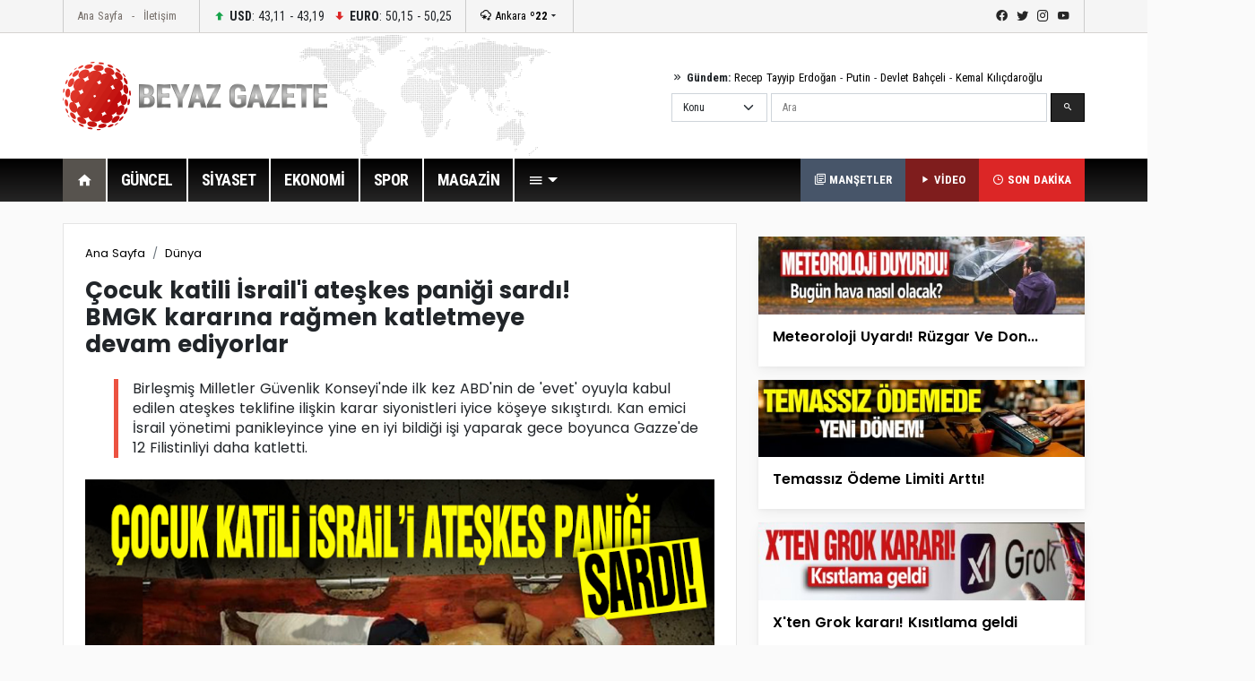

--- FILE ---
content_type: text/html; Charset=utf-8
request_url: https://beyazgazete.com/haber/2024/6/12/cocuk-katili-israil-i-ateskes-panigi-sardi-bmgk-kararina-ragmen-katletmeye-devam-ediyorlar-7090902.html
body_size: 13095
content:
<!DOCTYPE html PUBLIC "-//W3C//DTD XHTML 1.0 Transitional//EN" "https://www.w3.org/TR/xhtml1/DTD/xhtml1-transitional.dtd">
<html xmlns="https://www.w3.org/1999/xhtml" xmlns:fb="https://ogp.me/ns/fb#" itemtype="https://schema.org/NewsArticle" itemscope xmlns:og="https://opengraphprotocol.org/schema/" itemid="https://beyazgazete.com/haber/2024/6/12/cocuk-katili-israil-i-ateskes-panigi-sardi-bmgk-kararina-ragmen-katletmeye-devam-ediyorlar-7090902.html">
	<head>
		<title>Çocuk katili İsrail'i ateşkes paniği sardı! BMGK kararına rağmen katletmeye devam ediyorlar</title>
		<meta http-equiv="Content-Language" content="tr" />
		<meta http-equiv="Content-Type" content="text/html; charset=utf-8"/>
		<meta http-equiv="X-UA-Compatible" content="IE=edge,chrome=1">
		<link rel="index" title="Çocuk katili İsrail'i ateşkes paniği sardı! BMGK kararına rağmen katletmeye devam ediyorlar" href="https://beyazgazete.com/haber/2024/6/12/cocuk-katili-israil-i-ateskes-panigi-sardi-bmgk-kararina-ragmen-katletmeye-devam-ediyorlar-7090902.html" />
		<link rel="alternate" media="only screen and (max-width: 640px)" href="https://mobile.beyazgazete.com/haber/cocuk-katili-israil-i-ateskes-panigi-sardi-bmgk-kararina-ragmen-katletmeye-devam-ediyorlar-7090902.html" />
		<link rel="alternate" media="handheld" href="https://mobile.beyazgazete.com/haber/cocuk-katili-israil-i-ateskes-panigi-sardi-bmgk-kararina-ragmen-katletmeye-devam-ediyorlar-7090902.html" />
		<meta name="Copyright" content="Copyright © 2026, BEYAZ SAYFA BİLİŞİM DANIŞMANLIK EĞİTİM ÖĞRETİM YAY.SAN. VE TİC.LTD.ŞTİ." /> 
		<meta http-equiv="cache-control" content="no-cache" />
		<meta http-equiv="pragma" content="no-cache" />
		<meta name="robots" content="NOODP" /> 
		<meta itemprop="inLanguage" content="tr" /> 
		<meta itemprop="interactivityType" content="mixed" /> 
		<meta itemprop="genre" content="news" /> 
		<meta itemprop="isFamilyFriendly" content="True" /> 
		<meta itemprop="contentRating" content="MPAA G" /> 
		<meta itemprop="provider" content="beyazgazete.com" />
		<meta itemprop="discussionUrl" content="https://beyazgazete.com/haber/2024/6/12/cocuk-katili-israil-i-ateskes-panigi-sardi-bmgk-kararina-ragmen-katletmeye-devam-ediyorlar-7090902.html" />
		<link rel="canonical" href="https://beyazgazete.com/haber/2024/6/12/cocuk-katili-israil-i-ateskes-panigi-sardi-bmgk-kararina-ragmen-katletmeye-devam-ediyorlar-7090902.html" />
		
			<link rel="image_src" type="image/jpeg" href="https://images.beyazgazete.com/haber/2024/6/12/20240612_cocuk-katili-israil-i-ateskes-panigi-sardi-bmgk-kararina-ragmen-katletmeye-devam-ediyorlar_m.jpg" />
			<link rel="thumbnail" type="image/jpeg" href="https://images.beyazgazete.com/haber/2024/6/12/20240612_cocuk-katili-israil-i-ateskes-panigi-sardi-bmgk-kararina-ragmen-katletmeye-devam-ediyorlar_m.jpg" />
			<meta itemprop="thumbnailUrl" name="thumbnail" content="https://images.beyazgazete.com/haber/2024/6/12/20240612_cocuk-katili-israil-i-ateskes-panigi-sardi-bmgk-kararina-ragmen-katletmeye-devam-ediyorlar_m.jpg" />
			<meta itemprop="image" content="https://images.beyazgazete.com/haber/2024/6/12/20240612_cocuk-katili-israil-i-ateskes-panigi-sardi-bmgk-kararina-ragmen-katletmeye-devam-ediyorlar_m.jpg" />
			<meta property="og:image" content="https://images.beyazgazete.com/haber/2024/6/12/20240612_cocuk-katili-israil-i-ateskes-panigi-sardi-bmgk-kararina-ragmen-katletmeye-devam-ediyorlar_m.jpg">
			<meta name="twitter:image:src" content="https://images.beyazgazete.com/haber/2024/6/12/20240612_cocuk-katili-israil-i-ateskes-panigi-sardi-bmgk-kararina-ragmen-katletmeye-devam-ediyorlar_m.jpg">
		
		<meta itemprop="articleSection" content="news" /> 
		
		<meta itemprop="dateCreated" content="2024-06-12T09:00:58Z" />
		<meta itemprop="datePublished" content="2024-06-12T09:00:58Z" />
		<meta itemprop="dateModified" content="2024-06-12T09:36:47Z" />

		<meta name="google-site-verification" content="_PSnuTUFcq0U5b_ZOYblJwPLSLL51ThpxXuvNEOpYCY" />
		<meta name="description" content="Birleşmiş Milletler Güvenlik Konseyi'nde ilk kez ABD'nin de 'evet' oyuyla kabul edilen ateşkes teklifine ilişkin karar siyonistleri iyice köşeye sıkıştırdı. Kan emici İsrail yönetimi panikleyince yine en iyi bildiği işi yaparak gece boyunca Gazze'de 12 Filistinliyi daha katletti.
, " />
		<meta name="twitter:card" content="summary_large_image" />
		<meta name="twitter:url" content="https://beyazgazete.com/haber/2024/6/12/cocuk-katili-israil-i-ateskes-panigi-sardi-bmgk-kararina-ragmen-katletmeye-devam-ediyorlar-7090902.html" />
		<meta name="twitter:domain" content="https://beyazgazete.com/" />
		<meta name="twitter:site" content="BeyazGazete" />
		<meta name="twitter:creator" content="@beyazgazete">
		<meta name="twitter:title" content="Çocuk katili İsrail'i ateşkes paniği sardı! BMGK kararına rağmen katletmeye devam ediyorlar" />
		<meta name="twitter:description" content="Birleşmiş Milletler Güvenlik Konseyi'nde ilk kez ABD'nin de 'evet' oyuyla kabul edilen ateşkes teklifine ilişkin karar siyonistleri iyice köşeye sıkıştırdı. Kan emici İsrail yönetimi panikleyince yine en iyi bildiği işi yaparak gece boyunca Gazze'de 12 Filistinliyi daha katletti.
" />

		

		<meta property="fb:app_id" content="375147659211146" />
		<meta property="fb:admins" content="100000893122758,100000557674980" />
		<meta property="og:locale" content="tr_TR"/>
		<meta property="og:site_name" content="Beyazgazete">
		<meta property="og:title" content="Çocuk katili İsrail'i ateşkes paniği sardı! BMGK kararına rağmen katletmeye devam ediyorlar">
		<meta property="og:description" content="Birleşmiş Milletler Güvenlik Konseyi'nde ilk kez ABD'nin de 'evet' oyuyla kabul edilen ateşkes teklifine ilişkin karar siyonistleri iyice köşeye sıkıştırdı. Kan emici İsrail yönetimi panikleyince yine en iyi bildiği işi yaparak gece boyunca Gazze'de 12 Filistinliyi daha katletti.
, ">
		<meta property="og:url" content="https://beyazgazete.com/haber/2024/6/12/cocuk-katili-israil-i-ateskes-panigi-sardi-bmgk-kararina-ragmen-katletmeye-devam-ediyorlar-7090902.html" />
		<meta property="og:type" content="newsArticle">
		<meta property="og:article:author" content="beyazgazete.com" />
		<meta property="og:article:section" content="news" />
		<meta property="article:tag" content="" />
		<meta property="article:news_keywords" content=",Çocuk, katili, İsrail'i, ateşkes, paniği, sardı!, BMGK, kararına, rağmen, katletmeye, devam, ediyorlar,Dünya" />

		<meta name="viewport" content="width=device-width, initial-scale=1.0">
		<link rel="preconnect" href="https://fonts.gstatic.com">
		<link href="https://fonts.googleapis.com/css2?family=Poppins:ital,wght@0,100;0,200;0,300;0,400;0,500;0,600;0,700;0,800;0,900;1,100;1,200;1,300;1,400;1,500;1,600;1,700;1,800;1,900&display=swap" rel="stylesheet">
		<link href="https://fonts.googleapis.com/css2?family=Roboto+Condensed:wght@300;400;700&display=swap" rel="stylesheet">
		<link rel="stylesheet" href="/dist/css/bootstrap.css">
		<link rel="stylesheet" href="/dist/mdi/css/materialdesignicons.css">
		<link rel="stylesheet" href="/dist/owl/assets/owl.carousel.min.css">
		<link rel="stylesheet" href="/dist/css/style.css?t=19:17:34">
		
				<script async src="https://pagead2.googlesyndication.com/pagead/js/adsbygoogle.js?client=ca-pub-2310216716669886" crossorigin="anonymous"></script>
		
	</head>
	<body>
		<header id="header-v1" class="mb-4">	<div class="row-top">		<div class="container">			<div class="row-top-container de-flex justify-content-start">				<div class="de-flex-col menu-top">					<ul class="nav">						<li class="nav-item"><a data-google-interstitial="false" class="nav-link" href="https://beyazgazete.com">Ana Sayfa</a></li>						<li class="nav-item"><a data-google-interstitial="false" class="nav-link" href="https://beyazgazete.com/kunye.html">İletişim</a></li>					</ul>				</div>								<div class="de-flex-col money">									<ul class="nav align-items-center">										<li class="nav-item"><i class="mdi mdi-arrow-up-bold"></i> <strong>USD</strong>: 43,11 - 43,19</li>																			<li class="nav-item"><i class="mdi mdi-arrow-down-bold"></i> <strong>EURO</strong>: 50,15 - 50,25</li>																			</ul>				</div>								<div class="de-flex-col local-link">					<div class="weather-dropdown">						<a href=""><i class="mdi mdi-weather-snowy-heavy"></i> Ankara <strong>º22</strong></a><i class="mdi mdi-menu-down"></i>						<ul class="city-list dropdown-menu dropdown-menu-right scroll-menu" aria-labelledby="weatherDDown">							<div class="row calendarrow g-1">								<h4 class="col-md-12 mb-3">Yerel Haberler - İllere Göre Hava Durumu</h4><li class="col-md-2"><a class="dropdown-item" title="Adana Haberleri" href="https://beyazgazete.com/yerel/adana/">Adana</a></li> <li class="col-md-2"><a class="dropdown-item" title="Adıyaman Haberleri" href="https://beyazgazete.com/yerel/adiyaman/">Adıyaman</a></li> <li class="col-md-2"><a class="dropdown-item" title="Afyon Haberleri" href="https://beyazgazete.com/yerel/afyon/">Afyon</a></li> <li class="col-md-2"><a class="dropdown-item" title="Ağrı Haberleri" href="https://beyazgazete.com/yerel/agri/">Ağrı</a></li> <li class="col-md-2"><a class="dropdown-item" title="Aksaray Haberleri" href="https://beyazgazete.com/yerel/aksaray/">Aksaray</a></li> <li class="col-md-2"><a class="dropdown-item" title="Amasya Haberleri" href="https://beyazgazete.com/yerel/amasya/">Amasya</a></li> <li class="col-md-2"><a class="dropdown-item" title="Ankara Haberleri" href="https://beyazgazete.com/yerel/ankara/">Ankara</a></li> <li class="col-md-2"><a class="dropdown-item" title="Antalya Haberleri" href="https://beyazgazete.com/yerel/antalya/">Antalya</a></li> <li class="col-md-2"><a class="dropdown-item" title="Ardahan Haberleri" href="https://beyazgazete.com/yerel/ardahan/">Ardahan</a></li> <li class="col-md-2"><a class="dropdown-item" title="Artvin Haberleri" href="https://beyazgazete.com/yerel/artvin/">Artvin</a></li> <li class="col-md-2"><a class="dropdown-item" title="Aydın Haberleri" href="https://beyazgazete.com/yerel/aydin/">Aydın</a></li> <li class="col-md-2"><a class="dropdown-item" title="Balıkesir Haberleri" href="https://beyazgazete.com/yerel/balikesir/">Balıkesir</a></li> <li class="col-md-2"><a class="dropdown-item" title="Bartın Haberleri" href="https://beyazgazete.com/yerel/bartin/">Bartın</a></li> <li class="col-md-2"><a class="dropdown-item" title="Batman Haberleri" href="https://beyazgazete.com/yerel/batman/">Batman</a></li> <li class="col-md-2"><a class="dropdown-item" title="Bayburt Haberleri" href="https://beyazgazete.com/yerel/bayburt/">Bayburt</a></li> <li class="col-md-2"><a class="dropdown-item" title="Bilecik Haberleri" href="https://beyazgazete.com/yerel/bilecik/">Bilecik</a></li> <li class="col-md-2"><a class="dropdown-item" title="Bingöl Haberleri" href="https://beyazgazete.com/yerel/bingol/">Bingöl</a></li> <li class="col-md-2"><a class="dropdown-item" title="Bitlis Haberleri" href="https://beyazgazete.com/yerel/bitlis/">Bitlis</a></li> <li class="col-md-2"><a class="dropdown-item" title="Bolu Haberleri" href="https://beyazgazete.com/yerel/bolu/">Bolu</a></li> <li class="col-md-2"><a class="dropdown-item" title="Burdur Haberleri" href="https://beyazgazete.com/yerel/burdur/">Burdur</a></li> <li class="col-md-2"><a class="dropdown-item" title="Bursa Haberleri" href="https://beyazgazete.com/yerel/bursa/">Bursa</a></li> <li class="col-md-2"><a class="dropdown-item" title="Çanakkale Haberleri" href="https://beyazgazete.com/yerel/canakkale/">Çanakkale</a></li> <li class="col-md-2"><a class="dropdown-item" title="Çankırı Haberleri" href="https://beyazgazete.com/yerel/cankiri/">Çankırı</a></li> <li class="col-md-2"><a class="dropdown-item" title="Çorum Haberleri" href="https://beyazgazete.com/yerel/corum/">Çorum</a></li> <li class="col-md-2"><a class="dropdown-item" title="Denizli Haberleri" href="https://beyazgazete.com/yerel/denizli/">Denizli</a></li> <li class="col-md-2"><a class="dropdown-item" title="Diyarbakır Haberleri" href="https://beyazgazete.com/yerel/diyarbakir/">Diyarbakır</a></li> <li class="col-md-2"><a class="dropdown-item" title="Düzce Haberleri" href="https://beyazgazete.com/yerel/duzce/">Düzce</a></li> <li class="col-md-2"><a class="dropdown-item" title="Edirne Haberleri" href="https://beyazgazete.com/yerel/edirne/">Edirne</a></li> <li class="col-md-2"><a class="dropdown-item" title="Elazığ Haberleri" href="https://beyazgazete.com/yerel/elazig/">Elazığ</a></li> <li class="col-md-2"><a class="dropdown-item" title="Erzincan Haberleri" href="https://beyazgazete.com/yerel/erzincan/">Erzincan</a></li> <li class="col-md-2"><a class="dropdown-item" title="Erzurum Haberleri" href="https://beyazgazete.com/yerel/erzurum/">Erzurum</a></li> <li class="col-md-2"><a class="dropdown-item" title="Eskişehir Haberleri" href="https://beyazgazete.com/yerel/eskisehir/">Eskişehir</a></li> <li class="col-md-2"><a class="dropdown-item" title="Gaziantep Haberleri" href="https://beyazgazete.com/yerel/gaziantep/">Gaziantep</a></li> <li class="col-md-2"><a class="dropdown-item" title="Giresun Haberleri" href="https://beyazgazete.com/yerel/giresun/">Giresun</a></li> <li class="col-md-2"><a class="dropdown-item" title="Gümüşhane Haberleri" href="https://beyazgazete.com/yerel/gumushane/">Gümüşhane</a></li> <li class="col-md-2"><a class="dropdown-item" title="Hakkari Haberleri" href="https://beyazgazete.com/yerel/hakkari/">Hakkari</a></li> <li class="col-md-2"><a class="dropdown-item" title="Hatay Haberleri" href="https://beyazgazete.com/yerel/hatay/">Hatay</a></li> <li class="col-md-2"><a class="dropdown-item" title="Iğdır Haberleri" href="https://beyazgazete.com/yerel/igdir/">Iğdır</a></li> <li class="col-md-2"><a class="dropdown-item" title="Isparta Haberleri" href="https://beyazgazete.com/yerel/isparta/">Isparta</a></li> <li class="col-md-2"><a class="dropdown-item" title="İstanbul Haberleri" href="https://beyazgazete.com/yerel/istanbul/">İstanbul</a></li> <li class="col-md-2"><a class="dropdown-item" title="İzmir Haberleri" href="https://beyazgazete.com/yerel/izmir/">İzmir</a></li> <li class="col-md-2"><a class="dropdown-item" title="Kahramanmaraş Haberleri" href="https://beyazgazete.com/yerel/kahramanmaras/">Kahramanmaraş</a></li> <li class="col-md-2"><a class="dropdown-item" title="Karabük Haberleri" href="https://beyazgazete.com/yerel/karabuk/">Karabük</a></li> <li class="col-md-2"><a class="dropdown-item" title="Karaman Haberleri" href="https://beyazgazete.com/yerel/karaman/">Karaman</a></li> <li class="col-md-2"><a class="dropdown-item" title="Kars Haberleri" href="https://beyazgazete.com/yerel/kars/">Kars</a></li> <li class="col-md-2"><a class="dropdown-item" title="Kastamonu Haberleri" href="https://beyazgazete.com/yerel/kastamonu/">Kastamonu</a></li> <li class="col-md-2"><a class="dropdown-item" title="Kayseri Haberleri" href="https://beyazgazete.com/yerel/kayseri/">Kayseri</a></li> <li class="col-md-2"><a class="dropdown-item" title="Kilis Haberleri" href="https://beyazgazete.com/yerel/kilis/">Kilis</a></li> <li class="col-md-2"><a class="dropdown-item" title="Kırıkkale Haberleri" href="https://beyazgazete.com/yerel/kirikkale/">Kırıkkale</a></li> <li class="col-md-2"><a class="dropdown-item" title="Kirklareli Haberleri" href="https://beyazgazete.com/yerel/kirklareli/">Kırklareli</a></li> <li class="col-md-2"><a class="dropdown-item" title="Kirşehir Haberleri" href="https://beyazgazete.com/yerel/kırsehir/">Kırşehir</a></li> <li class="col-md-2"><a class="dropdown-item" title="Kocaeli Haberleri" href="https://beyazgazete.com/yerel/kocaeli/">Kocaeli</a></li> <li class="col-md-2"><a class="dropdown-item" title="Konya Haberleri" href="https://beyazgazete.com/yerel/konya/">Konya</a></li> <li class="col-md-2"><a class="dropdown-item" title="Kütahya Haberleri" href="https://beyazgazete.com/yerel/kutahya/">Kütahya</a></li> <li class="col-md-2"><a class="dropdown-item" title="Malatya Haberleri" href="https://beyazgazete.com/yerel/malatya/">Malatya</a></li> <li class="col-md-2"><a class="dropdown-item" title="Manisa Haberleri" href="https://beyazgazete.com/yerel/manisa/">Manisa</a></li> <li class="col-md-2"><a class="dropdown-item" title="Mardin Haberleri" href="https://beyazgazete.com/yerel/mardin/">Mardin</a></li> <li class="col-md-2"><a class="dropdown-item" title="Mersin Haberleri" href="https://beyazgazete.com/yerel/mersin/">Mersin</a></li> <li class="col-md-2"><a class="dropdown-item" title="Muğla Haberleri" href="https://beyazgazete.com/yerel/mugla/">Muğla</a></li> <li class="col-md-2"><a class="dropdown-item" title="Muş Haberleri" href="https://beyazgazete.com/yerel/mus/">Muş</a></li> <li class="col-md-2"><a class="dropdown-item" title="Nevşehir Haberleri" href="https://beyazgazete.com/yerel/nevsehir/">Nevşehir</a></li> <li class="col-md-2"><a class="dropdown-item" title="Niğde Haberleri" href="https://beyazgazete.com/yerel/nigde/">Niğde</a></li> <li class="col-md-2"><a class="dropdown-item" title="Ordu Haberleri" href="https://beyazgazete.com/yerel/ordu/">Ordu</a></li> <li class="col-md-2"><a class="dropdown-item" title="Osmaniye Haberleri" href="https://beyazgazete.com/yerel/osmaniye/">Osmaniye</a></li> <li class="col-md-2"><a class="dropdown-item" title="Rize Haberleri" href="https://beyazgazete.com/yerel/rize/">Rize</a></li> <li class="col-md-2"><a class="dropdown-item" title="Sakarya Haberleri" href="https://beyazgazete.com/yerel/sakarya/">Sakarya</a></li> <li class="col-md-2"><a class="dropdown-item" title="Samsun Haberleri" href="https://beyazgazete.com/yerel/samsun/">Samsun</a></li> <li class="col-md-2"><a class="dropdown-item" title="Şanlıurfa Haberleri" href="https://beyazgazete.com/yerel/sanliurfa/">Şanlıurfa</a></li> <li class="col-md-2"><a class="dropdown-item" title="Siirt Haberleri" href="https://beyazgazete.com/yerel/siirt/">Siirt</a></li> <li class="col-md-2"><a class="dropdown-item" title="Sinop Haberleri" href="https://beyazgazete.com/yerel/sinop/">Sinop</a></li> <li class="col-md-2"><a class="dropdown-item" title="Şırnak Haberleri" href="https://beyazgazete.com/yerel/sirnak/">Şırnak</a></li> <li class="col-md-2"><a class="dropdown-item" title="Sivas Haberleri" href="https://beyazgazete.com/yerel/sivas/">Sivas</a></li> <li class="col-md-2"><a class="dropdown-item" title="Tekirdağ Haberleri" href="https://beyazgazete.com/yerel/tekirdag/">Tekirdağ</a></li> <li class="col-md-2"><a class="dropdown-item" title="Tokat Haberleri" href="https://beyazgazete.com/yerel/tokat/">Tokat</a></li> <li class="col-md-2"><a class="dropdown-item" title="Trabzon Haberleri" href="https://beyazgazete.com/yerel/trabzon/">Trabzon</a></li> <li class="col-md-2"><a class="dropdown-item" title="Tunceli Haberleri" href="https://beyazgazete.com/yerel/tunceli/">Tunceli</a></li> <li class="col-md-2"><a class="dropdown-item" title="Uşak Haberleri" href="https://beyazgazete.com/yerel/usak/">Uşak</a></li> <li class="col-md-2"><a class="dropdown-item" title="Van Haberleri" href="https://beyazgazete.com/yerel/van/">Van</a></li> <li class="col-md-2"><a class="dropdown-item" title="Yalova Haberleri" href="https://beyazgazete.com/yerel/yalova/">Yalova</a></li> <li class="col-md-2"><a class="dropdown-item" title="Yozgat Haberleri" href="https://beyazgazete.com/yerel/yozgat/">Yozgat</a></li> <li class="col-md-2"><a class="dropdown-item" title="Zonguldak Haberleri" href="https://beyazgazete.com/yerel/zonguldak/">Zonguldak</a></li> 							</div>						</ul>					</div>				</div>											<div class="de-flex-col ms-auto social-link">					<ul class="social-top">						<li><a class="mdi mdi-facebook" href="https://www.facebook.com/beyazgazete" title="facebook"></a></li>						<li><a class="mdi mdi-twitter" href="https://www.twitter.com/beyazgazete" title="twitter"></a></li>						<li><a class="mdi mdi-instagram" href="https://www.instagram.com/beyazgazete" title="instagram"></a></li>						<li><a class="mdi mdi-youtube" href="https://www.youtube.com/beyazgazete" title="youtube"></a></li>					</ul>				</div>			</div>				</div>	</div>	<div class="row-center">		<div class="container">			<div class="header-center">				<div class="row align-items-center h-100">					<div class="col-lg-4"><a class="navbar-brand" data-google-interstitial="false" href="https://beyazgazete.com"><img src="https://beyazgazete.com/bg-inc/img/logo.png" alt="Beyaz Gazete"></a></div>					<div class="col-lg-5 ms-auto">						<div class="mb-2 gundem-link">							<i class="mdi mdi-chevron-double-right"></i> <strong>Gündem:</strong> 							<a data-google-interstitial="false" href="https://beyazgazete.com/sayfa/recep-tayyip-erdogan-1219.html">Recep Tayyip Erdoğan</a> - 							<a data-google-interstitial="false" href="https://beyazgazete.com/sayfa/vladimir-putin-31778.html">Putin</a> - 							<a data-google-interstitial="false" href="https://beyazgazete.com/sayfa/devlet-bahceli-378.html">Devlet Bahçeli</a> - 							<a data-google-interstitial="false" href="https://beyazgazete.com/sayfa/kemal-kilicdaroglu-809.html">Kemal Kılıçdaroğlu</a>						</div>						<div class="head-search" id="hsearchd" style="position:relative;">						<form class="row g-1" id="searchForm">														<div class="col-auto">							<select class="form-select searchType" aria-label="Default select example">							<option value="1">Konu</option>							<option value="2">Özel Arama</option>														</select>							</div>							<div class="col">							<label for="search" class="visually-hidden">Ara</label>														<input type="text" class="form-control" maxlength="100" placeholder="Ara" id="hsearch" name="word" defaultVal="Ara" AUTOCOMPLETE="OFF" >							</div>							<div class="col-auto">							<button type="submit" class="btn btn-primary"><i class="mdi mdi-magnify"></i></button>							</div>						</form>						</div>					</div>				</div>			</div>		</div>	</div>	<div class="row-menu-big big-menu-js">		<div class="container">			<div class="menu-big">				<nav class="navbar navbar-expand-lg">					<button class="navbar-toggler" type="button" data-bs-toggle="collapse" data-bs-target="#navbarSupportedContent" aria-controls="navbarSupportedContent" aria-expanded="false" aria-label="Toggle navigation">					  <span class="mdi mdi-menu"></span>					</button>					<div class="collapse navbar-collapse" id="navbarSupportedContent">						<ul class="menu-big-navbar navbar-nav me-auto mb-2 mb-lg-0">							<li class="nav-item"><a data-google-interstitial="false" class="nav-link logo-single active" aria-current="page" href="https://beyazgazete.com"><img src="https://beyazgazete.com/bg-inc/img/logo-single.png" width="35" height="35" /></a></li>							<li class="nav-item home"><a data-google-interstitial="false" class="nav-link active" aria-current="page" href="https://beyazgazete.com"><i class="mdi mdi-home"></i></a></li>																				<li class="nav-item"><a data-google-interstitial="false" class="nav-link" href="https://beyazgazete.com/haber/guncel-1/" title="Güncel Haberler">GÜNCEL</a><li class="nav-item"><a data-google-interstitial="false" class="nav-link" href="https://beyazgazete.com/haber/siyaset-3/" title="Siyaset Haberleri">SİYASET</a><li class="nav-item"><a data-google-interstitial="false" class="nav-link" href="https://beyazgazete.com/haber/ekonomi-2/" title="Ekonomi Haberleri">EKONOMİ</a><li class="nav-item"><a data-google-interstitial="false" class="nav-link" href="https://spor.beyazgazete.com" title="Spor Haberleri">SPOR</a><li class="nav-item"><a data-google-interstitial="false" class="nav-link" href="https://magazin.beyazgazete.com" title="Magazin Haberleri">MAGAZİN</a>																													<li class="nav-item cats-dropdown">								<a data-google-interstitial="false" class="nav-link dropdown-toggle" href="#" id="navbarDropdown" role="button" data-bs-toggle="dropdown" aria-expanded="false" href="#"><i class="mdi mdi-menu"></i></a>															<ul class="dropdown-menu cats-dropdown-menu scroll-menu" aria-labelledby="navbarDropdown">									<div class="row calendarrow g-1">										<div class="col-md-4">																						<h5>İletişim</h5><ul class="nav-genel"><li><a data-google-interstitial="false" href="https://beyazgazete.com/kunye.html" title="Beyaz Gazete Künye Bilgileri">Künye</a><li><a data-google-interstitial="false" href="https://beyazgazete.com/kunye.html" title="Reklam Talepleriniz İçin">Reklam</a><li><a data-google-interstitial="false" href="https://beyazgazete.com/kunye.html" title="Haber İhbar">Haber İhbar</a></ul>																																</div>																				<div class="col-md-4">																							<h5>Kategoriler</h5><ul class="nav-genel"><li><a data-google-interstitial="false" href="https://beyazgazete.com/video/" title="Video - Web TV">Video</a><li><a data-google-interstitial="false" href="https://beyazgazete.com/video/tv-programlari/" title="Beyaz TV Arşivi">Beyaz TV Arşivi</a><li><a data-google-interstitial="false" href="https://beyazgazete.com/fotogaleri/" title="Foto Galeri">Foto Galeri</a><li><a data-google-interstitial="false" href="https://beyazgazete.com/yazar/" title="Köşe Yazarları">Yazarlar</a><li><a data-google-interstitial="false" href="https://beyazgazete.com/haber/bugunun-mansetleri.html" title="Bugünün Manşetleri">Manşetler (Bugün)</a><li><a data-google-interstitial="false" href="https://beyazgazete.com/haber/dunun-mansetleri.html" title="Dünün Manşetleri">Manşetler (Dün)</a><li><a data-google-interstitial="false" href="https://beyazgazete.com/haber/bugunun-tum-haberleri.html" title="Bugünün Haberleri">Bugünün Haberleri</a><li><a data-google-interstitial="false" href="https://sondakika.beyazgazete.com" title="Son Dakika Haberler">Son Dakika</a><li><a data-google-interstitial="false" href="https://beyazgazete.com/biyografi/" title="Biyografi / Kim Kimdir?">Biyografiler</a><li><a data-google-interstitial="false" href="https://beyazgazete.com/yerel/" title="Yerel Haberler">Yerel Haberler</a><li><a data-google-interstitial="false" href="https://beyazgazete.com/haber/" title="Haber Arşivi">Haber Arşivi</a><li><a data-google-interstitial="false" href="https://beyazgazete.com/video/arsiv/" title="Video Arşivi">Video Arşivi</a><li><a data-google-interstitial="false" href="https://beyazgazete.com/sayfa/" title="Etiket Arşivi">Etiket Arşivi</a><li><a data-google-interstitial="false" href="https://beyazgazete.com/haber/aktuel-51/" title="Aktüel Haberleri">Aktüel</a></ul>										</div>																				<div class="col-md-4">											<h5>Kategoriler</h5><ul class="nav-genel"><li><a data-google-interstitial="false" href="https://beyazgazete.com/haber/guncel-1/" title="Güncel Haberler">Güncel Haberler</a><li><a data-google-interstitial="false" href="https://beyazgazete.com/haber/ekonomi-2/" title="Ekonomi Haberleri">Ekonomi Haberleri</a><li><a data-google-interstitial="false" href="https://beyazgazete.com/haber/siyaset-3/" title="Siyaset Haberleri">Siyaset Haberleri</a><li><a data-google-interstitial="false" href="https://spor.beyazgazete.com" title="Spor Haberleri">Spor Haberleri</a><li><a data-google-interstitial="false" href="https://magazin.beyazgazete.com" title="Magazin Haberleri">Magazin Haberleri</a><li><a data-google-interstitial="false" href="https://beyazgazete.com/haber/teknoloji-7/" title="Teknoloji Haberleri">Teknoloji Haberleri</a><li><a data-google-interstitial="false" href="https://beyazgazete.com/haber/yasam-11/" title="Yaşam Haberleri">Yaşam Haberleri</a><li><a data-google-interstitial="false" href="https://beyazgazete.com/haber/egitim-9/" title="Eğitim Haberleri">Eğitim Haberleri</a><li><a data-google-interstitial="false" href="https://beyazgazete.com/haber/saglik-6/" title="Sağlık Haberleri">Sağlık Haberleri</a><li><a data-google-interstitial="false" href="https://beyazgazete.com/haber/dunya-5/" title="Dünya Haberleri">Dünya Haberleri</a><li><a data-google-interstitial="false" href="https://beyazgazete.com/haber/kadin-50/" title="Kadın Haberleri">Kadın Haberleri</a><li><a data-google-interstitial="false" href="https://beyazgazete.com/haber/kultur-sanat-10/" title="Kültür / Sanat Haberleri">Kültür / Sanat Haberleri</a><li><a data-google-interstitial="false" href="https://beyazgazete.com/haber/3-sayfa-15/" title="3.Sayfa Haberleri">3.Sayfa Haberleri</a><li><a data-google-interstitial="false" href="https://beyazgazete.com/haber/televizyon-40/" title="Televizyon Haberleri">Televizyon Haberleri</a></ul>										</div>									</div>								</ul>  							</li>						</ul>						<div class="flex">							<a data-google-interstitial="false" class="btn-last-minute btn-headline" title="Güncel Manşetler, Bugünün Manşetleri" href="https://beyazgazete.com/haber/bugunun-mansetleri.html"><i class="mdi mdi-text-box-multiple-outline"></i> MANŞETLER</a>						</div>												<div class="flex">							<a data-google-interstitial="false" class="btn-last-minute btn-video" title="Videolar" href="https://beyazgazete.com/video/"><i class="mdi mdi-play"></i> VİDEO</a>						</div>						<div class="flex">							<a data-google-interstitial="false" class="btn-last-minute" title="Son Dakika Haberleri" href="https://sondakika.beyazgazete.com"><i class="mdi mdi-clock-time-three-outline"></i> SON DAKİKA</a>						</div>					</div>				</nav>			</div>		</div>	</div></header>

		<main class="container mb-4">
			
			<!--AD-Pageskin-->
			<div class="ad-pageskin">
				<div class="ad-pageskin-container ad-left">
					<div class="ad-sticky"><!-- kule-1 -->
<ins class="adsbygoogle"
     style="display:block"
     data-ad-client="ca-pub-2310216716669886"
     data-ad-slot="6424924779"
     data-ad-format="auto"
     data-full-width-responsive="true"></ins>
<script>(adsbygoogle = window.adsbygoogle || []).push({});</script></div>
				</div>	
				<div class="ad-pageskin-container ad-right">
					<div class="ad-sticky"><!-- kule2 -->
<ins class="adsbygoogle"
     style="display:block"
     data-ad-client="ca-pub-2310216716669886"
     data-ad-slot="2955070163"
     data-ad-format="auto"
     data-full-width-responsive="true"></ins>
<script>(adsbygoogle = window.adsbygoogle || []).push({});</script></div>
				</div>
			</div>
			
			


	
			<div class="row">
				<div class="col-lg-8">
					<div class="news-content-wrapper">
					
								<div id="contentsWrapper">
	<div class="wp-content border-bottom pb-5 mb-5">
	
						<div class="news-content  bg-white p-4 border">
							<nav aria-label="breadcrumb"><ol class="breadcrumb"><li class="breadcrumb-item"><a href="https://beyazgazete.com">Ana Sayfa</a></li><li class="breadcrumb-item"><a href="https://beyazgazete.com/haber/dunya-5/" title="Dünya Haberleri">Dünya</a></li></ol></nav><h1>Çocuk katili İsrail'i ateşkes paniği sardı! BMGK kararına rağmen katletmeye devam ediyorlar</h1><div class="description my-4"><p>Birleşmiş Milletler Güvenlik Konseyi'nde ilk kez ABD'nin de 'evet' oyuyla kabul edilen ateşkes teklifine ilişkin karar siyonistleri iyice köşeye sıkıştırdı. Kan emici İsrail yönetimi panikleyince yine en iyi bildiği işi yaparak gece boyunca Gazze'de 12 Filistinliyi daha katletti.
</p></div><img loading="lazy" class="img-fluid mb-3" src="https://images.beyazgazete.com/haber/2024/6/12/20240612_cocuk-katili-israil-i-ateskes-panigi-sardi-bmgk-kararina-ragmen-katletmeye-devam-ediyorlar_m.jpg?time=19:17:34" alt="Çocuk katili İsrail'i ateşkes paniği sardı! BMGK kararına rağmen katletmeye devam ediyorlar"/>
							

							<div class="entry-meta">
								<span class="entry-meta-date">
								<i class="mdi mdi-clock-outline"></i> <strong>Ekleme:</strong> 12.06.2024 - 09:00
								<i class="mdi mdi-clock-outline"></i> <strong>Güncelleme:</strong> 12.06.2024 - 09:36 / <strong>Editör:</strong> Fehmi Öztürk</span>
								
							</div>

							
						

							<div class="entry mb-3">
								<div class="news-img"><img loading="lazy" class="photo" src="https://images.beyazgazete.com/haber/2024/6/12/20240612_cocuk-katili-israil-i-ateskes-panigi-sardi-bmgk-kararina-ragmen-katletmeye-devam-ediyorlar.jpg" alt="Çocuk katili İsrail'i ateşkes paniği sardı! BMGK kararına rağmen katletmeye devam ediyorlar" width="395" height="260" /></div>Gazze Şeridi'ndeki soykırımı durdurmak için bir uluslararası kararın daha alınmasının ardından dünyanın gözü yine katil İsrail'e çevrildi.<br>
<br>
<br>
Birleşmiş Milletler Güvenlik Konseyi (BMGK) önceki gün Gazze'de ateşkes ilan edilmesi yönünde ABD'nin sunduğu teklifi kabul etti.<br>
<br>
<br>
ABD'nin de içinde olduğu 15 koltuklu Güvenlik Konseyi'nde 14 üye taslak lehine oy verdi, Rusya çekimser kaldı.<br>
<br>
ABD Başkanı Joe Biden, İsrail'in kabul ettiğini belirttiği ateşkes planını 31 Mayıs'ta kamuoyuna açıklamıştı. Ancak Biden'ın ateşkes planını açıklamasının ardından işgalci İsrail, yüzlerce Filistinliyi katletmeye devam etti.<br>
<br>
<br>
Üstelik dünya İsrail'in ateşkese vereceği cevabı beklerken geçtiğimiz cumartesi günü Nusayrat Kampı'nda 4 rehineyi kurtarmak için 274 Filistinliyi daha katletti.<br>
<br>
<img loading="lazy" alt="Çocuk katili İsrail'i ateşkes paniği sardı! BMGK kararına rağmen katletmeye devam ediyorlar" src="https://images.beyazgazete.com/haber/2024/6/12/66.JPG" width="581" height="375" alt="" /><br>
<br>
<strong>HİÇBİR KARARA UYMADI<br>
</strong><br>
BMGK'da alınan son ateşkes kararının ardından İsrail dün gece yine onlarca Filistinliyi öldürdü.<br>
<br>
İsrail'in Gazze Şeridi'nin çeşitli bölgelerindeki evlere düzenlediği hava saldırılarında aralarında çocukların da bulunduğu 12 Filistinli yaşamını yitirdi.<br>
<br>
BMGK'daki ateşkes kararı bir yandan da ABD'nin ikiyüzlülüğünü ortaya koydu. BM Güvenlik Konseyi 25 Mart'ta da ateşkes çağrısında bulunan bir kararı kabul etmişti.<br>
<br>
Ayrıca Uluslararası Adalet Divanı benzer yönde karar almış ve Gazze Kasabı İsrail Başbakanı Binyamin Netanyahu hakkında yakalama kararı talep etmişti.<br>
<br>
<img loading="lazy" alt="Çocuk katili İsrail'i ateşkes paniği sardı! BMGK kararına rağmen katletmeye devam ediyorlar" src="https://images.beyazgazete.com/haber/2024/6/12/67.JPG" width="600" height="418" alt="" /><br>
<br>
Çıkan tüm bu uluslararası arenada bağlayıcılığı olan kararlar rağmen İsrail, Gazze Şeridi'ndeki soykırımına devam etti.<br>
<br>
ABD yönetimi ise bir yandan ateşkesi planlıyor gibi tutum izlerken arka planda İsrail'e soykırım desteği veriyor.<br>
<br>
İsrail bu süreçte ABD'nin sağladığı silahlar ve istihbarat desteği ile çadırda çocukları diri diri yaktı, sığındıkları okulda kadınları katletti veya mülteci kampında kalanları öldürdü.<br>
<br>
<img loading="lazy" alt="Çocuk katili İsrail'i ateşkes paniği sardı! BMGK kararına rağmen katletmeye devam ediyorlar" src="https://images.beyazgazete.com/haber/2024/6/12/65.JPG" width="580" height="400" alt="" /><br>
<br>
<strong>ÜÇ AŞAMALI ATEŞKES PLANI<br>
</strong><br>
İlkinde rehine ve mahkûm takası ile kısa süreli ateşkes uygulanması planlanıyor. İkinci aşamada kalıcı olarak düşmanlıkların sona erdirilmesi ve İsrail güçlerinin Gazze'den çekilmesi var.<br>
<br>
<br>
Üçüncü aşamada ise savaş boyunca neredeyse tamamen yok olan Gazze'nin yeniden inşası yer alıyor.<br>
<br>
<img loading="lazy" alt="Çocuk katili İsrail'i ateşkes paniği sardı! BMGK kararına rağmen katletmeye devam ediyorlar" src="https://images.beyazgazete.com/haber/2024/6/12/44.JPG" width="570" height="392" alt="" /><br>
<br>
<br>
<strong>HAMAS KABUL ETTİ<br>
</strong><br>
Hamas, Gazze'de kalıcı ateşkes, tamamen çekilme, esir takası, Gazze Şeridi'nin yeniden inşası ve yerinden edilenlerin yurtlarına geri dönüşüne ilişkin BMGK kararındaki ilkeleri uygulama konusunda aracılarla müzakereye hazır olduğunu duyurdu.<br>
<br>
ABD Dışişleri Başkanı Antony Blinken, Hamas'ın açıklamasının umut verici olduğunu söyledi. İsrail ise ateşkes teklifine cevap vermedi.<br>
<br>
<strong>LÜBNAN'A EN DERİN SALDIRI<br>
</strong><br>
İsrail ordusu, Lübnan'ın kuzeyindeki Baalbek bölgesinde Hizbullah'ın lojistik takviye birimi olarak tanımladığı 'Birim 4400'e ait askeri yerleşkeyi vurduğunu duyurdu.<br>
<br>
<img loading="lazy" alt="Çocuk katili İsrail'i ateşkes paniği sardı! BMGK kararına rağmen katletmeye devam ediyorlar" src="https://images.beyazgazete.com/haber/2024/6/12/43.JPG" width="572" height="377" alt="" /><br>
<br>
The Jerusalem Post'a göre bu, İsrail'in şu ana kadar çatışmada cesaret ettiği en derin saldırıydı. İsrail'in temmuz ayına doğru Lübnan'a yönelik geniş çaplı bir saldırıya geçmesinden endişe ediliyor.<br>
<br>
<strong>İSRAİLLİ AİLELERDEN ABD'Lİ BAKANA ATEŞKES BASKISI<br>
</strong><br>
Ateşkes teklifini görüşmek için İsrail'e giden ABD Dışişleri Bakanı Antony Blinken'ın, Tel Aviv'de kaldığı otelin önünde, yakınları Gazze'de olan İsrailli aileler toplandı.<br>
<br>
Gösterinin düzenlendiği alana önce İsrail'deki ana muhalefet lideri Yair Lapid gitti. Lapid ailelerle konuştu.<br>
<br>
<img loading="lazy" alt="Çocuk katili İsrail'i ateşkes paniği sardı! BMGK kararına rağmen katletmeye devam ediyorlar" src="https://images.beyazgazete.com/haber/2024/6/12/42.JPG" width="584" height="389" alt="" /><br>
<br>
ABD Dışişleri Bakanı Blinken da protestolara kayıtsız kalamayarak İsrailli ailelerin taleplerini dinledi.<br>
<br>
Blinken'ın İsrail'den sonra geçtiği 'Harekete geçmek için çağrı: Gazze için acil insani müdahale' adlı konferansa katılması da dikkat çekti.<br type="_moz" /> 
							</div>	
							<div class="socialShare border-bottom"><nav class="nav nav-pills nav-justified g-2"><a data-google-interstitial="false" class="nav-link facebook" href="https://www.facebook.com/sharer.php?u=https://beyazgazete.com/haber/2024/6/12/cocuk-katili-israil-i-ateskes-panigi-sardi-bmgk-kararina-ragmen-katletmeye-devam-ediyorlar-7090902.html" target="_blank" title="Facebook"><i class="mdi mdi-facebook"></i> Facebook'ta Paylaş</a><a data-google-interstitial="false" class="nav-link twitter" href="https://twitter.com/share?url=https://beyazgazete.com/haber/2024/6/12/cocuk-katili-israil-i-ateskes-panigi-sardi-bmgk-kararina-ragmen-katletmeye-devam-ediyorlar-7090902.html&amp;text=Çocuk katili İsrail'i ateşkes paniği sardı! BMGK kararına rağmen katletmeye devam ediyorlar" target="_blank" title="Twitter"><i class="mdi mdi-twitter"></i> Twitter'da Paylaş</a></nav></div>
						</div>

					</div>
							</div>
							
		</div>


				</div>
				<div class="col-lg-4">
				
				

					<aside class="h-100">
<div style="position:sticky; top:90px;">
						<div class="news-card-box mb-4">
												
						<div class="card-item s-light">
						<div class="bckgr"><a href="https://beyazgazete.com/haber/2026/1/15/meteoroloji-uyardi-ruzgar-ve-don-7169990.html" title="Meteoroloji Uyardı! Rüzgar Ve Don..." target="_blank"><img loading="lazy" src="https://images.beyazgazete.com/haber/2026/1/15/20260115_meteoroloji-uyardi-ruzgar-ve-don_mm.jpg" alt="Meteoroloji Uyardı! Rüzgar Ve Don..."></a></div>
						<div class="card-body"><h4><a href="https://beyazgazete.com/haber/2026/1/15/meteoroloji-uyardi-ruzgar-ve-don-7169990.html" title="Meteoroloji Uyardı! Rüzgar Ve Don...">Meteoroloji Uyardı! Rüzgar Ve Don...</a></h4></div>
						</div>
												
						<div class="card-item s-light">
						<div class="bckgr"><a href="https://beyazgazete.com/haber/2026/1/15/temassiz-odeme-limiti-artti-7170009.html" title="Temassız Ödeme Limiti Arttı!" target="_blank"><img loading="lazy" src="https://images.beyazgazete.com/haber/2026/1/15/20260115_temassiz-odeme-limiti-artti_mm.jpg" alt="Temassız Ödeme Limiti Arttı!"></a></div>
						<div class="card-body"><h4><a href="https://beyazgazete.com/haber/2026/1/15/temassiz-odeme-limiti-artti-7170009.html" title="Temassız Ödeme Limiti Arttı!">Temassız Ödeme Limiti Arttı!</a></h4></div>
						</div>
												
						<div class="card-item s-light">
						<div class="bckgr"><a href="https://beyazgazete.com/haber/2026/1/15/x-ten-grok-karari-kisitlama-geldi-7169995.html" title="X'ten Grok kararı! Kısıtlama geldi" target="_blank"><img loading="lazy" src="https://images.beyazgazete.com/haber/2026/1/15/20260115_x-ten-grok-karari-kisitlama-geldi_mm.jpg" alt="X'ten Grok kararı! Kısıtlama geldi"></a></div>
						<div class="card-body"><h4><a href="https://beyazgazete.com/haber/2026/1/15/x-ten-grok-karari-kisitlama-geldi-7169995.html" title="X'ten Grok kararı! Kısıtlama geldi">X'ten Grok kararı! Kısıtlama geldi</a></h4></div>
						</div>
												
						<div class="card-item s-light">
						<div class="bckgr"><a href="https://beyazgazete.com/haber/2026/1/15/tesla-ya-odul-7169999.html" title="Tesla'ya Ödül!" target="_blank"><img loading="lazy" src="https://images.beyazgazete.com/haber/2026/1/15/20260115_tesla-ya-odul_mm.jpg" alt="Tesla'ya Ödül!"></a></div>
						<div class="card-body"><h4><a href="https://beyazgazete.com/haber/2026/1/15/tesla-ya-odul-7169999.html" title="Tesla'ya Ödül!">Tesla'ya Ödül!</a></h4></div>
						</div>
												
						<div class="card-item s-light">
						<div class="bckgr"><a href="https://beyazgazete.com/haber/2026/1/15/o-telefon-sapkadan-tavsan-cikariyor-7170000.html" title="O Telefon Şapkadan Tavşan Çıkarıyor!" target="_blank"><img loading="lazy" src="https://images.beyazgazete.com/haber/2026/1/15/20260115_o-telefon-sapkadan-tavsan-cikariyor_mm.jpg" alt="O Telefon Şapkadan Tavşan Çıkarıyor!"></a></div>
						<div class="card-body"><h4><a href="https://beyazgazete.com/haber/2026/1/15/o-telefon-sapkadan-tavsan-cikariyor-7170000.html" title="O Telefon Şapkadan Tavşan Çıkarıyor!">O Telefon Şapkadan Tavşan Çıkarıyor!</a></h4></div>
						</div>
												
						<div class="card-item s-light">
						<div class="bckgr"><a href="https://beyazgazete.com/haber/2026/1/15/instagram-a-yeni-ozellik-artik-karsilikli-takip-de-gorunuyor-7170016.html" title="Instagram'a yeni özellik! Artık karşılıklı takip de görünüyor" target="_blank"><img loading="lazy" src="https://images.beyazgazete.com/haber/2026/1/15/20260115_instagram-a-yeni-ozellik-artik-karsilikli-takip-de-gorunuyor_mm.jpg" alt="Instagram'a yeni özellik! Artık karşılıklı takip de görünüyor"></a></div>
						<div class="card-body"><h4><a href="https://beyazgazete.com/haber/2026/1/15/instagram-a-yeni-ozellik-artik-karsilikli-takip-de-gorunuyor-7170016.html" title="Instagram'a yeni özellik! Artık karşılıklı takip de görünüyor">Instagram'a yeni özellik! Artık karşılıklı takip de görünüyor</a></h4></div>
						</div>
						

						</div>
						

						
												<div class="widget s-light p-1" >
							<div class="box-slider ">
								<div class="row">
									<div class="owl-box-slider owl-carousel eqh">
										
												<div class="item">
													<div class="thumb">
														<a id="newsID_1" href="https://beyazgazete.com/haber/2026/1/15/cumhurbaskani-erdogan-dan-dikkat-ceken-aile-aciklamasi-kusatma-altindadir-7170030.html" title="Cumhurbaşkanı Erdoğan'dan dikkat çeken 'Aile' açıklaması! "Kuşatma altındadır" Haberi" target="_blank"><img loading="lazy" src="https://images.beyazgazete.com/haber/2026/1/15/20260115_cumhurbaskani-erdogan-dan-onemli-aciklamalar_mm.jpg" alt="Cumhurbaşkanı Erdoğan'dan dikkat çeken 'Aile' açıklaması! "Kuşatma altındadır"" border="0" width="100%"></a>
													</div>
												</div>
										
												<div class="item">
													<div class="thumb">
														<a id="newsID_2" href="https://beyazgazete.com/haber/2026/1/15/karadeniz-de-petrol-ve-gaz-hamlesi-bakan-bayraktar-sondaj-icin-yeni-noktayi-acikladi-7170031.html" title="Karadeniz’de petrol ve gaz hamlesi! Bakan Bayraktar sondaj için yeni noktayı açıkladı Haberi" target="_blank"><img loading="lazy" src="https://images.beyazgazete.com/haber/2026/1/15/20260115_karadeniz-de-petrol-ve-gaz-hamlesi-bakan-bayraktar-sondaj-icin-yeni-noktayi-acikladi_mm.jpg" alt="Karadeniz’de petrol ve gaz hamlesi! Bakan Bayraktar sondaj için yeni noktayı açıkladı" border="0" width="100%"></a>
													</div>
												</div>
										
												<div class="item">
													<div class="thumb">
														<a id="newsID_3" href="https://beyazgazete.com/haber/2026/1/15/merkez-bankasi-rekora-yaklasti-7170029.html" title="Merkez Bankası Rekora Yaklaştı! Haberi" target="_blank"><img loading="lazy" src="https://images.beyazgazete.com/haber/2026/1/15/20260115_merkez-bankasi-rekora-yaklasti_mm.jpg" alt="Merkez Bankası Rekora Yaklaştı!" border="0" width="100%"></a>
													</div>
												</div>
										
												<div class="item">
													<div class="thumb">
														<a id="newsID_4" href="https://beyazgazete.com/haber/2026/1/15/bir-chp-klasigi-jandarmaya-hakaret-7170025.html" title="Bir CHP Klasiği! Jandarmaya Hakaret! Haberi" target="_blank"><img loading="lazy" src="https://images.beyazgazete.com/haber/2026/1/15/20260115_bir-chp-klasigi-jandarmaya-hakaret_mm.jpg" alt="Bir CHP Klasiği! Jandarmaya Hakaret!" border="0" width="100%"></a>
													</div>
												</div>
										
												<div class="item">
													<div class="thumb">
														<a id="newsID_5" href="https://beyazgazete.com/haber/2026/1/15/gazze-de-insanlik-kan-kaybediyor-7170024.html" title="Gazze'de İnsanlık Kan Kaybediyor! Haberi" target="_blank"><img loading="lazy" src="https://images.beyazgazete.com/haber/2026/1/15/20260115_gazze-de-insanlik-kan-kaybediyor_mm.jpg" alt="Gazze'de İnsanlık Kan Kaybediyor!" border="0" width="100%"></a>
													</div>
												</div>
										
												<div class="item">
													<div class="thumb">
														<a id="newsID_6" href="https://beyazgazete.com/haber/2026/1/15/kara-kuvvetleri-komutanligi-sinirda-7170022.html" title="Kara Kuvvetleri Komutanlığı Sınırda! Haberi" target="_blank"><img loading="lazy" src="https://images.beyazgazete.com/haber/2026/1/15/20260115_kara-kuvvetleri-komutanligi-sinirda_mm.jpg" alt="Kara Kuvvetleri Komutanlığı Sınırda!" border="0" width="100%"></a>
													</div>
												</div>
										
												<div class="item">
													<div class="thumb">
														<a id="newsID_7" href="https://beyazgazete.com/haber/2026/1/15/emekli-maasi-tbmm-de-7170020.html" title="Emekli Maaşı TBMM'de ! Haberi" target="_blank"><img loading="lazy" src="https://images.beyazgazete.com/haber/2026/1/15/20260115_emekli-maasi-tbmm-de_mm.jpg" alt="Emekli Maaşı TBMM'de !" border="0" width="100%"></a>
													</div>
												</div>
										
												<div class="item">
													<div class="thumb">
														<a id="newsID_8" href="https://beyazgazete.com/haber/2026/1/15/bakan-fidan-dan-dikkat-ceken-cikis-sdg-meselesi-sorun-olmaya-devam-ediyor-7170019.html" title="Bakan Fidan'dan dikkat çeken çıkış! 'SDG meselesi sorun olmaya devam ediyor' Haberi" target="_blank"><img loading="lazy" src="https://images.beyazgazete.com/haber/2026/1/15/20260115_bakan-fidan-dan-dikkat-ceken-cikis-sdg-meselesi-sorun-olmaya-devam-ediyor_mm.jpg" alt="Bakan Fidan'dan dikkat çeken çıkış! 'SDG meselesi sorun olmaya devam ediyor'" border="0" width="100%"></a>
													</div>
												</div>
										
												<div class="item">
													<div class="thumb">
														<a id="newsID_9" href="https://beyazgazete.com/haber/2026/1/15/hakan-cakir-davasinda-adliye-karisti-iste-istenen-cezalar-7170023.html" title="Hakan Çakır davasında adliye karıştı! İşte istenen cezalar Haberi" target="_blank"><img loading="lazy" src="https://images.beyazgazete.com/haber/2026/1/15/20260115_hakan-cakir-davasinda-adliye-karisti-iste-istenen-cezalar_mm.jpg" alt="Hakan Çakır davasında adliye karıştı! İşte istenen cezalar" border="0" width="100%"></a>
													</div>
												</div>
										
												<div class="item">
													<div class="thumb">
														<a id="newsID_10" href="https://beyazgazete.com/haber/2026/1/15/ak-parti-ankara-milletvekili-osman-gokcek-ankara-stadyumu-nu-tanitti-7170017.html" title="Ak Parti Ankara Milletvekili Osman Gökçek Ankara Stadyumu'nu Tanıttı! Haberi" target="_blank"><img loading="lazy" src="https://images.beyazgazete.com/haber/2026/1/15/20260115_ak-parti-ankara-milletvekili-osman-gokcek-ankara-stadyumu-nu-tanitti_mm.jpg" alt="Ak Parti Ankara Milletvekili Osman Gökçek Ankara Stadyumu'nu Tanıttı!" border="0" width="100%"></a>
													</div>
												</div>
										
												<div class="item">
													<div class="thumb">
														<a id="newsID_11" href="https://beyazgazete.com/haber/2026/1/15/msb-den-hudut-aciklamasi-7170014.html" title="MSB'den Hudut Açıklaması! Haberi" target="_blank"><img loading="lazy" src="https://images.beyazgazete.com/haber/2026/1/15/20260115_msb-den-hudut-aciklamasi_mm.jpg" alt="MSB'den Hudut Açıklaması!" border="0" width="100%"></a>
													</div>
												</div>
										
												<div class="item">
													<div class="thumb">
														<a id="newsID_12" href="https://beyazgazete.com/haber/2026/1/15/trump-iran-a-mudahaleyi-askiya-aldi-bati-basininda-dikkat-ceken-analiz-7170013.html" title="Trump İran'a müdahaleyi askıya aldı! Batı basınında dikkat çeken analiz Haberi" target="_blank"><img loading="lazy" src="https://images.beyazgazete.com/haber/2026/1/15/20260115_trump-iran-a-mudahaleyi-askiya-aldi-bati-basininda-dikkat-ceken-analiz_mm.jpg" alt="Trump İran'a müdahaleyi askıya aldı! Batı basınında dikkat çeken analiz" border="0" width="100%"></a>
													</div>
												</div>
										
												<div class="item">
													<div class="thumb">
														<a id="newsID_13" href="https://beyazgazete.com/haber/2026/1/15/ukrayna-da-askeri-kriz-7170011.html" title="Ukrayna'da Askeri Kriz! Haberi" target="_blank"><img loading="lazy" src="https://images.beyazgazete.com/haber/2026/1/15/20260115_ukrayna-da-askeri-kriz_mm.jpg" alt="Ukrayna'da Askeri Kriz!" border="0" width="100%"></a>
													</div>
												</div>
										
												<div class="item">
													<div class="thumb">
														<a id="newsID_14" href="https://beyazgazete.com/haber/2026/1/15/cin-den-siber-guvenlik-onerisi-7170010.html" title="Çin'den Siber Güvenlik Önerisi! Haberi" target="_blank"><img loading="lazy" src="https://images.beyazgazete.com/haber/2026/1/15/20260115_cin-den-siber-guvenlik-onerisi_mm.jpg" alt="Çin'den Siber Güvenlik Önerisi!" border="0" width="100%"></a>
													</div>
												</div>
										
												<div class="item">
													<div class="thumb">
														<a id="newsID_15" href="https://beyazgazete.com/haber/2026/1/15/uyusturucu-sorusturmasinda-yeni-dalga-13-supheli-gozaltina-alindi-7170006.html" title="Uyuşturucu soruşturmasında yeni dalga! 13 şüpheli gözaltına alındı Haberi" target="_blank"><img loading="lazy" src="https://images.beyazgazete.com/haber/2026/1/15/20260115_uyusturucu-sorusturmasinda-yeni-dalga-13-supheli-gozaltina-alindi_mm.jpg" alt="Uyuşturucu soruşturmasında yeni dalga! 13 şüpheli gözaltına alındı" border="0" width="100%"></a>
													</div>
												</div>
										
												<div class="item">
													<div class="thumb">
														<a id="newsID_16" href="https://beyazgazete.com/haber/2026/1/15/resmi-gazete-de-yayimlandi-ihtiyac-sahiplerine-bu-yil-da-yardim-yapilacak-7169989.html" title="Resmi Gazete'de yayımlandı! İhtiyaç sahiplerine bu yıl da yardım yapılacak Haberi" target="_blank"><img loading="lazy" src="https://images.beyazgazete.com/haber/2026/1/15/20260115_resmi-gazete-de-yayimlandi-ihtiyac-sahiplerine-bu-yil-da-yardim-yapilacak_mm.jpg" alt="Resmi Gazete'de yayımlandı! İhtiyaç sahiplerine bu yıl da yardım yapılacak" border="0" width="100%"></a>
													</div>
												</div>
										
												<div class="item">
													<div class="thumb">
														<a id="newsID_17" href="https://beyazgazete.com/haber/2026/1/15/btk-rapor-hazirladi-dijital-platformlara-yakin-takip-uyarisi-7169988.html" title="BTK rapor hazırladı! Dijital platformlara yakın takip uyarısı Haberi" target="_blank"><img loading="lazy" src="https://images.beyazgazete.com/haber/2026/1/15/20260115_btk-rapor-hazirladi-dijital-platformlara-yakin-takip-uyarisi_mm.jpg" alt="BTK rapor hazırladı! Dijital platformlara yakın takip uyarısı" border="0" width="100%"></a>
													</div>
												</div>
										
												<div class="item">
													<div class="thumb">
														<a id="newsID_18" href="https://beyazgazete.com/haber/2026/1/14/avrupali-yetkililerden-carpici-iddia-abd-iran-a-24-saat-icerisinde-askeri-mudahale-baslatabilir-7169977.html" title="Avrupalı yetkililerden çarpıcı iddia! 'ABD, İran'a 24 saat içerisinde askeri müdahale başlatabilir' Haberi" target="_blank"><img loading="lazy" src="https://images.beyazgazete.com/haber/2026/1/14/20260114_avrupali-yetkililerden-carpici-iddia-abd-iran-a-24-saat-icerisinde-askeri-mudahale-baslatabilir_mm.jpg" alt="Avrupalı yetkililerden çarpıcı iddia! 'ABD, İran'a 24 saat içerisinde askeri müdahale başlatabilir'" border="0" width="100%"></a>
													</div>
												</div>
										
												<div class="item">
													<div class="thumb">
														<a id="newsID_19" href="https://beyazgazete.com/haber/2026/1/14/uyusturucu-sorusturmasinda-yeni-gelisme-eski-futbolcu-umit-karan-gozaltina-alindi-7169975.html" title="Uyuşturucu soruşturmasında yeni gelişme: Eski futbolcu Ümit Karan gözaltına alındı Haberi" target="_blank"><img loading="lazy" src="https://images.beyazgazete.com/haber/2026/1/14/20260114_uyusturucu-sorusturmasinda-yeni-gelisme-eski-futbolcu-umit-karan-gozaltina-alindi_mm.jpg" alt="Uyuşturucu soruşturmasında yeni gelişme: Eski futbolcu Ümit Karan gözaltına alındı" border="0" width="100%"></a>
													</div>
												</div>
										
												<div class="item">
													<div class="thumb">
														<a id="newsID_20" href="https://beyazgazete.com/haber/2026/1/14/unlulere-uyusturucu-sorusturmasi-15-suphelinin-testi-pozitif-cikti-7169976.html" title="Ünlülere uyuşturucu soruşturması: 15 şüphelinin testi pozitif çıktı Haberi" target="_blank"><img loading="lazy" src="https://images.beyazgazete.com/haber/2026/1/14/20260114_unlulere-uyusturucu-sorusturmasi-15-suphelinin-testi-pozitif-cikti_mm.jpg" alt="Ünlülere uyuşturucu soruşturması: 15 şüphelinin testi pozitif çıktı" border="0" width="100%"></a>
													</div>
												</div>
										
									</div>
								</div>
							</div>
						</div>
						

			</div>	
	</aside>
				</div>
			</div>

		</main>

		<footer>    <div class="container">		<div class="row">			<div class="col-md-4">				<div class="mb-4">					<a class="navbar-brand" href="https://beyazgazete.com" aria-label="Beyaz Gazete"><img class="navbar-brand-logo" src="https://beyazgazete.com/bg-inc/img/logo.png" alt="Beyaz Gazete" width="200"></a>				</div>				<ul class="contact">					<li><i class="mdi mdi-map-marker"></i> <span>Gayrettepe Mah. Cemil Arslan Güder Sk.					Otim İş Merkezi B Blk. No:25 Beşiktaş İstanbul<span></li>					<li><i class="mdi mdi-phone"></i> +90 212 333 33 00 </li>				</ul>			</div>					<div class="col-md-4">					<h4>Kategoriler</h4><ul class="nav cats"><li class="nav-item"><a class="nav-link" href="https://beyazgazete.com/video/" title="Video - Web TV">Video</a></li><li class="nav-item"><a class="nav-link" href="https://beyazgazete.com/video/tv-programlari/" title="Beyaz TV Arşivi">Beyaz TV Arşivi</a></li><li class="nav-item"><a class="nav-link" href="https://beyazgazete.com/fotogaleri/" title="Foto Galeri">Foto Galeri</a></li><li class="nav-item"><a class="nav-link" href="https://beyazgazete.com/yazar/" title="Köşe Yazarları">Yazarlar</a></li><li class="nav-item"><a class="nav-link" href="https://beyazgazete.com/haber/bugunun-mansetleri.html" title="Bugünün Manşetleri">Manşetler (Bugün)</a></li><li class="nav-item"><a class="nav-link" href="https://beyazgazete.com/haber/dunun-mansetleri.html" title="Dünün Manşetleri">Manşetler (Dün)</a></li><li class="nav-item"><a class="nav-link" href="https://beyazgazete.com/haber/bugunun-tum-haberleri.html" title="Bugünün Haberleri">Bugünün Haberleri</a></li><li class="nav-item"><a class="nav-link" href="https://sondakika.beyazgazete.com" title="Son Dakika Haberler">Son Dakika</a></li><li class="nav-item"><a class="nav-link" href="https://beyazgazete.com/biyografi/" title="Biyografiler / Kim Kimdir?">Biyografi</a></li><li class="nav-item"><a class="nav-link" href="https://beyazgazete.com/yerel/" title="Yerel Haberler">Yerel Haberler</a></li><li class="nav-item"><a class="nav-link" href="https://beyazgazete.com/haber/guncel-1/" title="Güncel Haberler">Güncel</a></li><li class="nav-item"><a class="nav-link" href="https://beyazgazete.com/haber/ekonomi-2/" title="Ekonomi Haberleri">Ekonomi</a></li><li class="nav-item"><a class="nav-link" href="https://beyazgazete.com/haber/siyaset-3/" title="Siyaset Haberleri">Siyaset</a></li><li class="nav-item"><a class="nav-link" href="https://spor.beyazgazete.com" title="Spor Haberleri">Spor</a></li><li class="nav-item"><a class="nav-link" href="https://magazin.beyazgazete.com" title="Magazin Haberleri">Magazin</a></li><li class="nav-item"><a class="nav-link" href="https://beyazgazete.com/haber/teknoloji-7/" title="Teknoloji Haberleri">Teknoloji</a></li><li class="nav-item"><a class="nav-link" href="https://beyazgazete.com/haber/yasam-11/" title="Yaşam Haberleri">Yaşam</a></li><li class="nav-item"><a class="nav-link" href="https://beyazgazete.com/haber/egitim-9/" title="Eğitim Haberleri">Eğitim</a></li><li class="nav-item"><a class="nav-link" href="https://beyazgazete.com/haber/saglik-6/" title="Sağlık Haberleri">Sağlık</a></li><li class="nav-item"><a class="nav-link" href="https://beyazgazete.com/haber/dunya-5/" title="Dünya Haberleri">Dünya</a></li><li class="nav-item"><a class="nav-link" href="https://beyazgazete.com/haber/kadin-50/" title="Kadın Haberleri">Kadın</a></li><li class="nav-item"><a class="nav-link" href="https://beyazgazete.com/haber/kultur-sanat-10/" title="Kültür / Sanat Haberleri">Kültür / Sanat</a></li><li class="nav-item"><a class="nav-link" href="https://beyazgazete.com/haber/3-sayfa-15/" title="3.Sayfa Haberleri">3.Sayfa</a></li><li class="nav-item"><a class="nav-link" href="https://beyazgazete.com/haber/televizyon-40/" title="Televizyon Haberleri">Televizyon</a></li><li class="nav-item"><a class="nav-link" href="https://beyazgazete.com/haber/" title="Haber Arşivi">Haber Arşivi</a></li><li class="nav-item"><a class="nav-link" href="https://beyazgazete.com/video/arsiv/" title="Video Arşivi">Video Arşivi</a></li><li class="nav-item"><a class="nav-link" href="https://beyazgazete.com/sayfa/" title="Etiket Arşivi">Etiket Arşivi</a></li></ul>			</div>			<div class="col-md-4">				<h4>Gündem Konular</h4>				<ul class="nav topics">					<li class="nav-item"><a class="nav-link" href="#">Recep Tayyip Erdoğan</a></li>					<li class="nav-item"><a class="nav-link" href="#">Kemal Kılıçdaroğlu</a></li>					<li class="nav-item"><a class="nav-link" href="#">Celal Şengör</a></li>					<li class="nav-item"><a class="nav-link" href="#">Ampute Milli Takımı</a></li>					<li class="nav-item"><a class="nav-link" href="#">Mansur Yavaş</a></li>					<li class="nav-item"><a class="nav-link" href="#">Ekrem İmamoğlu</a></li>					<li class="nav-item"><a class="nav-link" href="#">Yol TV</a></li>					<li class="nav-item"><a class="nav-link" href="#">Alper Taşdelen</a></li>					<li class="nav-item"><a class="nav-link" href="#">Özgür Özel</a></li>					<li class="nav-item"><a class="nav-link" href="#">Muharrem İnce</a></li>					<li class="nav-item"><a class="nav-link" href="#">Tunç Soyer</a></li>										<li class="nav-item"><a class="nav-link" href="#">Serkan Sarı</a></li>				</ul>			</div>						<div class="col-md-12">				<div class="footer-row mt-5 pt-5">					<ul class="nav place"><li class="nav-item">  <a class="nav-link" title="Adana Haberleri" href="https://beyazgazete.com/yerel/adana/">Adana</a></li><li class="nav-item">  <a class="nav-link" title="Adıyaman Haberleri" href="https://beyazgazete.com/yerel/adiyaman/">Adıyaman</a></li><li class="nav-item">  <a class="nav-link" title="Afyon Haberleri" href="https://beyazgazete.com/yerel/afyon/">Afyon</a></li><li class="nav-item">  <a class="nav-link" title="Ağrı Haberleri" href="https://beyazgazete.com/yerel/agri/">Ağrı</a></li><li class="nav-item">  <a class="nav-link" title="Aksaray Haberleri" href="https://beyazgazete.com/yerel/aksaray/">Aksaray</a></li><li class="nav-item">  <a class="nav-link" title="Amasya Haberleri" href="https://beyazgazete.com/yerel/amasya/">Amasya</a></li><li class="nav-item">  <a class="nav-link" title="Ankara Haberleri" href="https://beyazgazete.com/yerel/ankara/">Ankara</a></li><li class="nav-item">  <a class="nav-link" title="Antalya Haberleri" href="https://beyazgazete.com/yerel/antalya/">Antalya</a></li><li class="nav-item">  <a class="nav-link" title="Ardahan Haberleri" href="https://beyazgazete.com/yerel/ardahan/">Ardahan</a></li><li class="nav-item">  <a class="nav-link" title="Artvin Haberleri" href="https://beyazgazete.com/yerel/artvin/">Artvin</a></li><li class="nav-item">  <a class="nav-link" title="Aydın Haberleri" href="https://beyazgazete.com/yerel/aydin/">Aydın</a></li><li class="nav-item">  <a class="nav-link" title="Balıkesir Haberleri" href="https://beyazgazete.com/yerel/balikesir/">Balıkesir</a></li><li class="nav-item">  <a class="nav-link" title="Bartın Haberleri" href="https://beyazgazete.com/yerel/bartin/">Bartın</a></li><li class="nav-item">  <a class="nav-link" title="Batman Haberleri" href="https://beyazgazete.com/yerel/batman/">Batman</a></li><li class="nav-item">  <a class="nav-link" title="Bayburt Haberleri" href="https://beyazgazete.com/yerel/bayburt/">Bayburt</a></li><li class="nav-item">  <a class="nav-link" title="Bilecik Haberleri" href="https://beyazgazete.com/yerel/bilecik/">Bilecik</a></li><li class="nav-item">  <a class="nav-link" title="Bingöl Haberleri" href="https://beyazgazete.com/yerel/bingol/">Bingöl</a></li><li class="nav-item">  <a class="nav-link" title="Bitlis Haberleri" href="https://beyazgazete.com/yerel/bitlis/">Bitlis</a></li><li class="nav-item">  <a class="nav-link" title="Bolu Haberleri" href="https://beyazgazete.com/yerel/bolu/">Bolu</a></li><li class="nav-item">  <a class="nav-link" title="Burdur Haberleri" href="https://beyazgazete.com/yerel/burdur/">Burdur</a></li><li class="nav-item">  <a class="nav-link" title="Bursa Haberleri" href="https://beyazgazete.com/yerel/bursa/">Bursa</a></li><li class="nav-item">  <a class="nav-link" title="Çanakkale Haberleri" href="https://beyazgazete.com/yerel/canakkale/">Çanakkale</a></li><li class="nav-item">  <a class="nav-link" title="Çankırı Haberleri" href="https://beyazgazete.com/yerel/cankiri/">Çankırı</a></li><li class="nav-item">  <a class="nav-link" title="Çorum Haberleri" href="https://beyazgazete.com/yerel/corum/">Çorum</a></li><li class="nav-item">  <a class="nav-link" title="Denizli Haberleri" href="https://beyazgazete.com/yerel/denizli/">Denizli</a></li><li class="nav-item">  <a class="nav-link" title="Diyarbakır Haberleri" href="https://beyazgazete.com/yerel/diyarbakir/">Diyarbakır</a></li><li class="nav-item">  <a class="nav-link" title="Düzce Haberleri" href="https://beyazgazete.com/yerel/duzce/">Düzce</a></li><li class="nav-item">  <a class="nav-link" title="Edirne Haberleri" href="https://beyazgazete.com/yerel/edirne/">Edirne</a></li><li class="nav-item">  <a class="nav-link" title="Elazığ Haberleri" href="https://beyazgazete.com/yerel/elazig/">Elazığ</a></li><li class="nav-item">  <a class="nav-link" title="Erzincan Haberleri" href="https://beyazgazete.com/yerel/erzincan/">Erzincan</a></li><li class="nav-item">  <a class="nav-link" title="Erzurum Haberleri" href="https://beyazgazete.com/yerel/erzurum/">Erzurum</a></li><li class="nav-item">  <a class="nav-link" title="Eskişehir Haberleri" href="https://beyazgazete.com/yerel/eskisehir/">Eskişehir</a></li><li class="nav-item">  <a class="nav-link" title="Gaziantep Haberleri" href="https://beyazgazete.com/yerel/gaziantep/">Gaziantep</a></li><li class="nav-item">  <a class="nav-link" title="Giresun Haberleri" href="https://beyazgazete.com/yerel/giresun/">Giresun</a></li><li class="nav-item">  <a class="nav-link" title="Gümüşhane Haberleri" href="https://beyazgazete.com/yerel/gumushane/">Gümüşhane</a></li><li class="nav-item">  <a class="nav-link" title="Hakkari Haberleri" href="https://beyazgazete.com/yerel/hakkari/">Hakkari</a></li><li class="nav-item">  <a class="nav-link" title="Hatay Haberleri" href="https://beyazgazete.com/yerel/hatay/">Hatay</a></li><li class="nav-item">  <a class="nav-link" title="Iğdır Haberleri" href="https://beyazgazete.com/yerel/igdir/">Iğdır</a></li><li class="nav-item">  <a class="nav-link" title="Isparta Haberleri" href="https://beyazgazete.com/yerel/isparta/">Isparta</a></li><li class="nav-item">  <a class="nav-link" title="İstanbul Haberleri" href="https://beyazgazete.com/yerel/istanbul/">İstanbul</a></li><li class="nav-item">  <a class="nav-link" title="İzmir Haberleri" href="https://beyazgazete.com/yerel/izmir/">İzmir</a></li><li class="nav-item">  <a class="nav-link" title="Kahramanmaraş Haberleri" href="https://beyazgazete.com/yerel/kahramanmaras/">Kahramanmaraş</a></li><li class="nav-item">  <a class="nav-link" title="Karabük Haberleri" href="https://beyazgazete.com/yerel/karabuk/">Karabük</a></li><li class="nav-item">  <a class="nav-link" title="Karaman Haberleri" href="https://beyazgazete.com/yerel/karaman/">Karaman</a></li><li class="nav-item">  <a class="nav-link" title="Kars Haberleri" href="https://beyazgazete.com/yerel/kars/">Kars</a></li><li class="nav-item">  <a class="nav-link" title="Kastamonu Haberleri" href="https://beyazgazete.com/yerel/kastamonu/">Kastamonu</a></li><li class="nav-item">  <a class="nav-link" title="Kayseri Haberleri" href="https://beyazgazete.com/yerel/kayseri/">Kayseri</a></li><li class="nav-item">  <a class="nav-link" title="Kilis Haberleri" href="https://beyazgazete.com/yerel/kilis/">Kilis</a></li><li class="nav-item">  <a class="nav-link" title="Kırıkkale Haberleri" href="https://beyazgazete.com/yerel/kirikkale/">Kırıkkale</a></li><li class="nav-item">  <a class="nav-link" title="Kirklareli Haberleri" href="https://beyazgazete.com/yerel/kirklareli/">Kırklareli</a></li><li class="nav-item">  <a class="nav-link" title="Kirşehir Haberleri" href="https://beyazgazete.com/yerel/kırsehir/">Kırşehir</a></li><li class="nav-item">  <a class="nav-link" title="Kocaeli Haberleri" href="https://beyazgazete.com/yerel/kocaeli/">Kocaeli</a></li><li class="nav-item">  <a class="nav-link" title="Konya Haberleri" href="https://beyazgazete.com/yerel/konya/">Konya</a></li><li class="nav-item">  <a class="nav-link" title="Kütahya Haberleri" href="https://beyazgazete.com/yerel/kutahya/">Kütahya</a></li><li class="nav-item">  <a class="nav-link" title="Malatya Haberleri" href="https://beyazgazete.com/yerel/malatya/">Malatya</a></li><li class="nav-item">  <a class="nav-link" title="Manisa Haberleri" href="https://beyazgazete.com/yerel/manisa/">Manisa</a></li><li class="nav-item">  <a class="nav-link" title="Mardin Haberleri" href="https://beyazgazete.com/yerel/mardin/">Mardin</a></li><li class="nav-item">  <a class="nav-link" title="Mersin Haberleri" href="https://beyazgazete.com/yerel/mersin/">Mersin</a></li><li class="nav-item">  <a class="nav-link" title="Muğla Haberleri" href="https://beyazgazete.com/yerel/mugla/">Muğla</a></li><li class="nav-item">  <a class="nav-link" title="Muş Haberleri" href="https://beyazgazete.com/yerel/mus/">Muş</a></li><li class="nav-item">  <a class="nav-link" title="Nevşehir Haberleri" href="https://beyazgazete.com/yerel/nevsehir/">Nevşehir</a></li><li class="nav-item">  <a class="nav-link" title="Niğde Haberleri" href="https://beyazgazete.com/yerel/nigde/">Niğde</a></li><li class="nav-item">  <a class="nav-link" title="Ordu Haberleri" href="https://beyazgazete.com/yerel/ordu/">Ordu</a></li><li class="nav-item">  <a class="nav-link" title="Osmaniye Haberleri" href="https://beyazgazete.com/yerel/osmaniye/">Osmaniye</a></li><li class="nav-item">  <a class="nav-link" title="Rize Haberleri" href="https://beyazgazete.com/yerel/rize/">Rize</a></li><li class="nav-item">  <a class="nav-link" title="Sakarya Haberleri" href="https://beyazgazete.com/yerel/sakarya/">Sakarya</a></li><li class="nav-item">  <a class="nav-link" title="Samsun Haberleri" href="https://beyazgazete.com/yerel/samsun/">Samsun</a></li><li class="nav-item">  <a class="nav-link" title="Şanlıurfa Haberleri" href="https://beyazgazete.com/yerel/sanliurfa/">Şanlıurfa</a></li><li class="nav-item">  <a class="nav-link" title="Siirt Haberleri" href="https://beyazgazete.com/yerel/siirt/">Siirt</a></li><li class="nav-item">  <a class="nav-link" title="Sinop Haberleri" href="https://beyazgazete.com/yerel/sinop/">Sinop</a></li><li class="nav-item">  <a class="nav-link" title="Şırnak Haberleri" href="https://beyazgazete.com/yerel/sirnak/">Şırnak</a></li><li class="nav-item">  <a class="nav-link" title="Sivas Haberleri" href="https://beyazgazete.com/yerel/sivas/">Sivas</a></li><li class="nav-item">  <a class="nav-link" title="Tekirdağ Haberleri" href="https://beyazgazete.com/yerel/tekirdag/">Tekirdağ</a></li><li class="nav-item">  <a class="nav-link" title="Tokat Haberleri" href="https://beyazgazete.com/yerel/tokat/">Tokat</a></li><li class="nav-item">  <a class="nav-link" title="Trabzon Haberleri" href="https://beyazgazete.com/yerel/trabzon/">Trabzon</a></li><li class="nav-item">  <a class="nav-link" title="Tunceli Haberleri" href="https://beyazgazete.com/yerel/tunceli/">Tunceli</a></li><li class="nav-item">  <a class="nav-link" title="Uşak Haberleri" href="https://beyazgazete.com/yerel/usak/">Uşak</a></li><li class="nav-item">  <a class="nav-link" title="Van Haberleri" href="https://beyazgazete.com/yerel/van/">Van</a></li><li class="nav-item">  <a class="nav-link" title="Yalova Haberleri" href="https://beyazgazete.com/yerel/yalova/">Yalova</a></li><li class="nav-item">  <a class="nav-link" title="Yozgat Haberleri" href="https://beyazgazete.com/yerel/yozgat/">Yozgat</a></li><li class="nav-item">  <a class="nav-link" title="Zonguldak Haberleri" href="https://beyazgazete.com/yerel/zonguldak/">Zonguldak</a></li>					</ul>				</div>			</div>		</div>						<div class="row justify-content-between">			<div class="col-auto">				<div class="footer-row mt-5 pt-5">					<ul class="list-inline list-separator list-separator-light mb-0">						<li class="list-inline-item"><a class="link-sm link-light" href="https://beyazgazete.com/kunye.html">Künye</a></li>						<li class="list-inline-item"><a class="link-sm link-light" href="#">Site Kullanım Koşulları</a></li>						<li class="list-inline-item"><a class="link-sm link-light" href="#">Site Haritası</a></li>					</ul>				</div>			</div>			<div class="col-sm-auto">				<div class="footer-row social mt-5 pt-5">					<ul class="list-inline mb-0">						<li class="list-inline-item"><a class="btn btn-soft-light btn-xs btn-icon" target="_blank" href="https://facebook.com/beyazgazete"><i class="mdi mdi-facebook"></i></a></li>						<li class="list-inline-item"><a class="btn btn-soft-light btn-xs btn-icon" target="_blank" href="https://twitter.com/beyazgazete"><i class="mdi mdi-twitter"></i></a></li>         						<li class="list-inline-item"><a class="btn btn-soft-light btn-xs btn-icon" target="_blank" href="https://instagram.com/beyazgzt"><i class="mdi mdi-instagram"></i></a></li>						<li class="list-inline-item"><a class="btn btn-soft-light btn-xs btn-icon" target="_blank" href="https://youtube.com/beyazgazete"><i class="mdi mdi-youtube"></i></a></li>					</ul>				</div>			</div>		</div>	  		<div class="row">			<div class="col-md-12 text-center">				<div class="footer-row copyright mt-5 pt-5">					<strong class="mb-3">BeyazGazete.Com ' 2021</strong>					Haber sitemiz AA (Anadolu Ajansı) ve İHA (İhlas Haber Ajansı) abonesidir.<br />					Web sitemizde yayınlanan haberlerin telif hakları haber kaynaklarına aittir. Kaynakları beraberinde belirtilmiştir. Haberleri kopyalamayınız.				</div>			</div>		</div>	      </div></footer>
		
		<script src="/dist/js/bootstrap.bundle.js"></script>
		<script src="/dist/js/jquery-3.6.0.js"></script>
		<script src="/dist/owl/owl.carousel.min.js"></script>
		<script src="/dist/js/custom_general.js"></script>
		
		
<script src="/dist/js/jquery.clever-infinite-scroll.js?v=6"></script>
		<script>
window.onscroll = function() { myFunction() };
var newsCard = document.querySelector('.news-card');
var newsItems = document.querySelectorAll('.card-item');

function myFunction() {
    if (window.pageYOffset >= 540) {
        for (var i = 0; i < 3; i++) {
            newsItems[i].style.display = 'none';
        }
    } else {
        for (var i = 0; i < 3; i++) {
            newsItems[i].style.display = 'block';
        }
    }
}

 var refreshCount = 0;
    var nextElementRemoved = false;
    $('#contentsWrapper').on('DOMNodeInserted', function(event) {
        if ($(event.target).is('.wp-content')) {
            refreshCount++;
        }
    });
    $('#contentsWrapper').cleverInfiniteScroll({
        cWrps: '#contentsWrapper',
        cntns: '.wp-content',
        nexts: '#next',
        loadI: '/assets/img/loading-content.gif'
    });
			var _box_slider = jQuery(".owl-box-slider")
			_box_slider.owlCarousel({
				items: 14,
				margin: 0,
				loop: true,
				autoplay:true,
				autoplayTimeout:5000,
				autoplayHoverPause: true,
				autoplay:true,
				autoplaySpeed: 500,
				dotData: true,
				nav: true,
				navText: ['<span class="mdi mdi-arrow-left"></span>','<span class="mdi mdi-arrow-right"></span>'],

				responsive: {
					0: {
						items: 1,
					},
					767: {
						items: 1,
					},
					1199: {
						items: 1,
					},
					1440: {
						items: 1,
					},
					1750: {
						items: 1
					}
				}
			});
		</script>
		<script async src="https://www.googletagmanager.com/gtag/js?id=G-D8ZVJCW6C9"></script>
<script>
  window.dataLayer = window.dataLayer || [];
  function gtag(){dataLayer.push(arguments);}
  gtag('js', new Date());

  gtag('config', 'G-D8ZVJCW6C9');
</script>


	<script defer src="https://static.cloudflareinsights.com/beacon.min.js/vcd15cbe7772f49c399c6a5babf22c1241717689176015" integrity="sha512-ZpsOmlRQV6y907TI0dKBHq9Md29nnaEIPlkf84rnaERnq6zvWvPUqr2ft8M1aS28oN72PdrCzSjY4U6VaAw1EQ==" data-cf-beacon='{"version":"2024.11.0","token":"ac633fc3f4dd43469397c458f3d514e5","r":1,"server_timing":{"name":{"cfCacheStatus":true,"cfEdge":true,"cfExtPri":true,"cfL4":true,"cfOrigin":true,"cfSpeedBrain":true},"location_startswith":null}}' crossorigin="anonymous"></script>
</body>
</html>


--- FILE ---
content_type: text/html; charset=utf-8
request_url: https://www.google.com/recaptcha/api2/aframe
body_size: 265
content:
<!DOCTYPE HTML><html><head><meta http-equiv="content-type" content="text/html; charset=UTF-8"></head><body><script nonce="hUdPAH8T43XcTAxT2cx_wg">/** Anti-fraud and anti-abuse applications only. See google.com/recaptcha */ try{var clients={'sodar':'https://pagead2.googlesyndication.com/pagead/sodar?'};window.addEventListener("message",function(a){try{if(a.source===window.parent){var b=JSON.parse(a.data);var c=clients[b['id']];if(c){var d=document.createElement('img');d.src=c+b['params']+'&rc='+(localStorage.getItem("rc::a")?sessionStorage.getItem("rc::b"):"");window.document.body.appendChild(d);sessionStorage.setItem("rc::e",parseInt(sessionStorage.getItem("rc::e")||0)+1);localStorage.setItem("rc::h",'1768493864386');}}}catch(b){}});window.parent.postMessage("_grecaptcha_ready", "*");}catch(b){}</script></body></html>